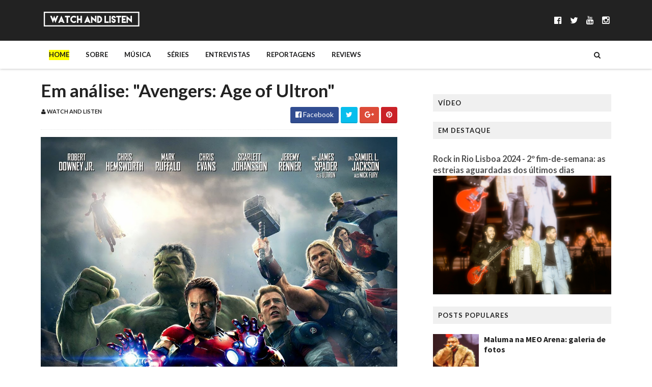

--- FILE ---
content_type: text/javascript; charset=UTF-8
request_url: https://www.watchandlisten.net/feeds/posts/default/-/the%20avengers?alt=json-in-script&max-results=3&callback=jQuery1110012572684029549386_1769006372078&_=1769006372079
body_size: 13597
content:
// API callback
jQuery1110012572684029549386_1769006372078({"version":"1.0","encoding":"UTF-8","feed":{"xmlns":"http://www.w3.org/2005/Atom","xmlns$openSearch":"http://a9.com/-/spec/opensearchrss/1.0/","xmlns$blogger":"http://schemas.google.com/blogger/2008","xmlns$georss":"http://www.georss.org/georss","xmlns$gd":"http://schemas.google.com/g/2005","xmlns$thr":"http://purl.org/syndication/thread/1.0","id":{"$t":"tag:blogger.com,1999:blog-6614842424063870874"},"updated":{"$t":"2026-01-19T17:43:08.627+00:00"},"category":[{"term":"música"},{"term":"festivais"},{"term":"reportagem"},{"term":"música portuguesa"},{"term":"notícias de música"},{"term":"concertos"},{"term":"notícias"},{"term":"bandas portuguesas"},{"term":"séries de tv"},{"term":"álbuns"},{"term":"séries"},{"term":"música internacional"},{"term":"entrevista"},{"term":"festivais 2018"},{"term":"descobre"},{"term":"vídeos"},{"term":"super bock super rock"},{"term":"festivais 2017"},{"term":"festivais 2019"},{"term":"musicbox"},{"term":"para ver"},{"term":"festivais 2015"},{"term":"filmes"},{"term":"rock in rio"},{"term":"tv"},{"term":"vodafone mexefest"},{"term":"review álbuns"},{"term":"festivais 2016"},{"term":"vodafone paredes de coura"},{"term":"nos primavera sound"},{"term":"festivais 2014"},{"term":"para ouvir"},{"term":"review"},{"term":"indie music fest"},{"term":"super bock em stock"},{"term":"d'alva"},{"term":"festivais 2022"},{"term":"nos alive"},{"term":"capitão fausto"},{"term":"vodafone mexefest 2017"},{"term":"optimus alive"},{"term":"vídeo"},{"term":"sumol summer fest"},{"term":"netflix"},{"term":"festivais 2024"},{"term":"salto"},{"term":"super bock super rock 2019"},{"term":"sabotage"},{"term":"apostas"},{"term":"bandas"},{"term":"eventos"},{"term":"old yellow jack"},{"term":"videoclip"},{"term":"zdb"},{"term":"agenda"},{"term":"coliseu"},{"term":"festivais portugueses"},{"term":"notícias séries"},{"term":"para descobrir"},{"term":"throwback"},{"term":"audio"},{"term":"linda martini"},{"term":"o sol da caparica"},{"term":"super bock em stock 2019"},{"term":"trailer"},{"term":"vodafone paredes de coura 2018"},{"term":"arctic monkeys"},{"term":"festivais 2020"},{"term":"jameson urban routes"},{"term":"meo sudoeste"},{"term":"prémios"},{"term":"sofar sounds lisbon"},{"term":"em análise"},{"term":"factos"},{"term":"festivais 2023"},{"term":"fotos"},{"term":"keep razors sharp"},{"term":"nos primavera sound 2018"},{"term":"paredes de coura"},{"term":"banda sonora"},{"term":"festivais 2021"},{"term":"fotorreportagem"},{"term":"jake bugg"},{"term":"lana del rey"},{"term":"lisboa dance festival"},{"term":"super bock super rock 2018"},{"term":"teaser"},{"term":"the lazy faithful"},{"term":"trailers"},{"term":"american horror story"},{"term":"beyoncé"},{"term":"edp cool jazz"},{"term":"galgo"},{"term":"game of thrones"},{"term":"ganso"},{"term":"lux frágil"},{"term":"modernos"},{"term":"nos primavera sound 2019"},{"term":"review séries"},{"term":"rock in rio 2016"},{"term":"rock in rio 2018"},{"term":"rock in rio 2024"},{"term":"sumol summer fest 2019"},{"term":"vodafone paredes de coura 2019"},{"term":"you can't win charlie brown"},{"term":"álbuns 2015"},{"term":"5 factos"},{"term":"cave story"},{"term":"cerimónia de prémios"},{"term":"cover"},{"term":"ed sheeran"},{"term":"el salvador"},{"term":"foster the people"},{"term":"hinds"},{"term":"livros"},{"term":"mirror people"},{"term":"pista"},{"term":"talkfest"},{"term":"tesouros revividos"},{"term":"vodafone paredes de coura 2017"},{"term":"MIL - Lisbon International Music Network"},{"term":"barreiro rocks"},{"term":"bispo"},{"term":"cinema"},{"term":"conan osiris"},{"term":"disclosure"},{"term":"gisela joão"},{"term":"golden slumbers"},{"term":"nos alive 2017"},{"term":"os capitães da areia"},{"term":"paus"},{"term":"primavera sound porto"},{"term":"royal blood"},{"term":"sam smith"},{"term":"surma"},{"term":"thunder \u0026 co."},{"term":"éme"},{"term":"bastille"},{"term":"casa independente"},{"term":"ccb"},{"term":"coldplay"},{"term":"comic con portugal"},{"term":"festival iminente"},{"term":"filipe sambado"},{"term":"foals"},{"term":"grammys"},{"term":"isaura"},{"term":"james blake"},{"term":"juba"},{"term":"kanye west"},{"term":"mexetalk"},{"term":"sagres campo pequeno"},{"term":"streaming"},{"term":"sónar lisboa"},{"term":"taylor swift"},{"term":"the weeknd"},{"term":"tradiio"},{"term":"PLAY Prémios da Música Portuguesa"},{"term":"arcade fire"},{"term":"bandas internacionais"},{"term":"bandas sonoras"},{"term":"barreiro rocks 2018"},{"term":"best youth"},{"term":"boogarins"},{"term":"breaking bad"},{"term":"capicua"},{"term":"doctor who"},{"term":"indie music fest 2017"},{"term":"lav"},{"term":"lotus fever"},{"term":"luís severo"},{"term":"mil"},{"term":"miley cyrus"},{"term":"mockingjay"},{"term":"moullinex"},{"term":"nos primavera sound 2016"},{"term":"sequin"},{"term":"super bock em stock 2021"},{"term":"the hunger games"},{"term":"the legendary tigerman"},{"term":"the parrots"},{"term":"you me at six"},{"term":"Lykke Li"},{"term":"alt-j"},{"term":"ana moura"},{"term":"armazém f"},{"term":"benjamin clementine"},{"term":"bons sons"},{"term":"brockhampton"},{"term":"campo pequeno"},{"term":"circa waves"},{"term":"comic con"},{"term":"conjunto corona"},{"term":"david fonseca"},{"term":"davide pinheiro"},{"term":"diabo na cruz"},{"term":"duquesa"},{"term":"ep"},{"term":"everything everything"},{"term":"fka twigs"},{"term":"florence and the machine"},{"term":"frankie chavez"},{"term":"fugly"},{"term":"glass animals"},{"term":"jack white"},{"term":"jibóia"},{"term":"justin timberlake"},{"term":"kalorama"},{"term":"kendrick lamar"},{"term":"lorde"},{"term":"los nastys"},{"term":"lux"},{"term":"marina and the diamonds"},{"term":"melhores álbuns internacionais"},{"term":"melhores álbuns nacionais"},{"term":"meo kalorama"},{"term":"mesa de mistura"},{"term":"metronomy"},{"term":"muse"},{"term":"nos alive 2022"},{"term":"nos primavera sound 2017"},{"term":"novas bandas"},{"term":"optimus primavera sound"},{"term":"oscars"},{"term":"playlist"},{"term":"portugal festival awards"},{"term":"princess nokia"},{"term":"review episódios"},{"term":"ry x"},{"term":"ryan murphy"},{"term":"samuel úria"},{"term":"savanna"},{"term":"sean riley \u0026 the slowriders"},{"term":"singles"},{"term":"slow j"},{"term":"sumol summer fest 2018"},{"term":"super bock super rock 2020"},{"term":"super bock super rock 2023"},{"term":"the beatles"},{"term":"the black keys"},{"term":"the kooks"},{"term":"thunder and co."},{"term":"xutos e pontapés"},{"term":"álbuns da semana"},{"term":"!!!"},{"term":"800 gondomar"},{"term":"Expresso Transatlântico"},{"term":"Scúru Fitchádu"},{"term":"albert hammond jr."},{"term":"alek rein"},{"term":"alex turner"},{"term":"arrow"},{"term":"artistas"},{"term":"b.leza"},{"term":"basset hounds"},{"term":"beach house"},{"term":"better call saul"},{"term":"bleza"},{"term":"bombay bicycle club"},{"term":"captain boy"},{"term":"chairlift"},{"term":"childish gambino"},{"term":"club z"},{"term":"colado"},{"term":"conferência de imprensa"},{"term":"crystal fighters"},{"term":"críticas"},{"term":"cuca monga"},{"term":"eat bear"},{"term":"ellie goulding"},{"term":"festa moderna"},{"term":"foto-reportagem"},{"term":"frozen"},{"term":"ghost hunt"},{"term":"grimes"},{"term":"halloween"},{"term":"halsey"},{"term":"hana"},{"term":"harry potter"},{"term":"horários"},{"term":"how i met your mother"},{"term":"j.k. rowling"},{"term":"jay-z"},{"term":"jessie ware"},{"term":"jogos"},{"term":"kasabian"},{"term":"killimanjaro"},{"term":"lady gaga"},{"term":"lewis m."},{"term":"linn da quebrada"},{"term":"lisboa ao vivo"},{"term":"luísa sonza"},{"term":"mac demarco"},{"term":"marvel"},{"term":"massive attack"},{"term":"mazgani"},{"term":"meo arena"},{"term":"meo kalorama 2024"},{"term":"nao"},{"term":"nooj"},{"term":"nos alive 2023"},{"term":"nos primavera sound 2015"},{"term":"nos primavera sound 2022"},{"term":"novas da semana"},{"term":"novos artistas"},{"term":"onerepublic"},{"term":"opinião"},{"term":"orelha negra"},{"term":"paraguaii"},{"term":"pedro sampaio"},{"term":"pega monstro"},{"term":"porto"},{"term":"pretty little liars"},{"term":"primavera sound"},{"term":"primavera sound porto 2023"},{"term":"primavera sound porto 2024"},{"term":"respostas com música"},{"term":"review filmes"},{"term":"rock in rio lisboa"},{"term":"rosalía"},{"term":"rui maia"},{"term":"shameless"},{"term":"silva"},{"term":"stone dead"},{"term":"stranger things"},{"term":"super bock super rock 2017"},{"term":"super bock super rock 2022"},{"term":"tame impala"},{"term":"teen wolf"},{"term":"the kills"},{"term":"the neighbourhood"},{"term":"the rite of trio"},{"term":"the rolling stones"},{"term":"the sunflowers"},{"term":"the walking dead"},{"term":"the wombats"},{"term":"the xx"},{"term":"top da semana"},{"term":"toulouse"},{"term":"toy"},{"term":"troye sivan"},{"term":"youthless"},{"term":"25 de abril"},{"term":"6 factos"},{"term":"Låpsley"},{"term":"Sons of an Illustrious Father"},{"term":"a música em portugal"},{"term":"aaron paul"},{"term":"ac\/dc"},{"term":"adele"},{"term":"ahs freak show"},{"term":"album review"},{"term":"alexandra savior"},{"term":"ana free"},{"term":"ana lua caiano"},{"term":"anitta"},{"term":"antes e depois"},{"term":"apache sun"},{"term":"aron"},{"term":"arraial do técnico"},{"term":"b fachada"},{"term":"badbadnotgood"},{"term":"barreiro"},{"term":"baywaves"},{"term":"bbc"},{"term":"belém art fest"},{"term":"benjamin"},{"term":"benjamin e barnaby keen"},{"term":"black bass evora psychedelic fest"},{"term":"blur"},{"term":"bon iver"},{"term":"boy pablo"},{"term":"brit awards"},{"term":"bruce springsteen"},{"term":"bruno mars"},{"term":"cage the elephant"},{"term":"caribou"},{"term":"carlão"},{"term":"casa ardente"},{"term":"cat power"},{"term":"charli xcx"},{"term":"chet faker"},{"term":"churky"},{"term":"chvrches"},{"term":"comic con san diego"},{"term":"conferências"},{"term":"da vinci's demons"},{"term":"dama bete"},{"term":"damas"},{"term":"dead combo"},{"term":"dear white people"},{"term":"deers"},{"term":"demi lovato"},{"term":"deolinda"},{"term":"diogo piçarra"},{"term":"dois brancos \u0026 um preto"},{"term":"donald glover"},{"term":"duda beat"},{"term":"episódios"},{"term":"espanha"},{"term":"estreias"},{"term":"eurovisão"},{"term":"father john misty"},{"term":"festa galgo"},{"term":"festival de cinema"},{"term":"festival emergente"},{"term":"flamingos"},{"term":"fleet foxes"},{"term":"florence welch"},{"term":"foo fighters"},{"term":"frances"},{"term":"francis dale"},{"term":"franz ferdinand"},{"term":"froot"},{"term":"galo cant'às duas"},{"term":"gerard way"},{"term":"globos de ouro"},{"term":"god is an astronaut"},{"term":"haim"},{"term":"hannibal"},{"term":"harry styles"},{"term":"heroes"},{"term":"heroes reborn"},{"term":"holy nothing"},{"term":"how to get away with murder"},{"term":"iceage"},{"term":"id no limits"},{"term":"iguana garcia"},{"term":"informações"},{"term":"insecure"},{"term":"ivete sangalo"},{"term":"jane the virgin"},{"term":"janeiro"},{"term":"janelle monaé"},{"term":"joey bada$$"},{"term":"john legend"},{"term":"jonas brothers"},{"term":"jonny abbey"},{"term":"jorge palma"},{"term":"josé cid"},{"term":"jungle"},{"term":"kali uchis"},{"term":"karen o"},{"term":"kelsey lu"},{"term":"kimbra"},{"term":"king gizzard \u0026 the lizard wizard"},{"term":"kongos"},{"term":"kurt vile"},{"term":"lançamentos da semana"},{"term":"let's eat grandma"},{"term":"lisboa electronica"},{"term":"little mix"},{"term":"london grammar"},{"term":"lourenço crespo"},{"term":"lushes"},{"term":"m.i.a."},{"term":"macadame"},{"term":"macklemore"},{"term":"mai kino"},{"term":"mallu magalhães"},{"term":"marina"},{"term":"marvel lima"},{"term":"meo sudoeste 2016"},{"term":"meo sudoeste 2017"},{"term":"mgmt"},{"term":"mighty sands"},{"term":"modern family"},{"term":"momo"},{"term":"my mad fat diary"},{"term":"mØ"},{"term":"música no coração"},{"term":"nbc"},{"term":"nociceptor"},{"term":"nos"},{"term":"nos alive 2024"},{"term":"nos em d'bandada"},{"term":"nos em palco"},{"term":"notícias de filmes"},{"term":"nova batida"},{"term":"nova música"},{"term":"nuno lopes"},{"term":"o martim"},{"term":"octa push"},{"term":"olivver the kid"},{"term":"once upon a time"},{"term":"orange is the new black"},{"term":"os mutantes"},{"term":"papillon"},{"term":"passatempos"},{"term":"paul mccartney"},{"term":"percursos sonoros"},{"term":"peter capaldi"},{"term":"pharrell williams"},{"term":"plataforma"},{"term":"pongo"},{"term":"produções incêndio"},{"term":"punch magazine"},{"term":"puro fun"},{"term":"quartoquarto"},{"term":"radio moscow"},{"term":"rapaz ego"},{"term":"red bull music academy culture clash"},{"term":"remix"},{"term":"ricardo bramão"},{"term":"richard ayoade"},{"term":"riverdale"},{"term":"royal bermuda"},{"term":"rtp"},{"term":"rui pregal da cunha"},{"term":"rui veloso"},{"term":"sallim"},{"term":"sam the kid"},{"term":"saturday night live"},{"term":"sease"},{"term":"sense8"},{"term":"sensible soccers"},{"term":"sevdaliza"},{"term":"shamir"},{"term":"sharon van etten"},{"term":"sherlock"},{"term":"shura"},{"term":"sleepy hollow"},{"term":"sound bay fest"},{"term":"spin-off"},{"term":"st. vincent"},{"term":"star wars"},{"term":"steve gunn"},{"term":"submarine"},{"term":"sumol summer fest 2017"},{"term":"sun mammuth"},{"term":"sunflower bean"},{"term":"super bock em stock 2018"},{"term":"temples"},{"term":"the 1975"},{"term":"the babe rainbow"},{"term":"the black mamba"},{"term":"the drums"},{"term":"the get down"},{"term":"the horrors"},{"term":"the legendary tingerman"},{"term":"the national"},{"term":"the simpsons"},{"term":"them flying monkeys"},{"term":"tiago bettencourt"},{"term":"time out market"},{"term":"tivoli"},{"term":"tommy genesis"},{"term":"top do ano"},{"term":"true blood"},{"term":"tune yards"},{"term":"unknown mortal orchestra"},{"term":"vaarwell"},{"term":"vampire weekend"},{"term":"vodafone paredes de coura 2020"},{"term":"wellman"},{"term":"whales"},{"term":"white haus"},{"term":"wild apes"},{"term":"x-wife"},{"term":"yeah yeah yeahs"},{"term":"years \u0026 years"},{"term":"yves tumor"},{"term":"zé pedro"},{"term":"...And You Will Know Us By The Trail of Dead"},{"term":"100 anos animes"},{"term":"13 reasons why"},{"term":"2 broke girls"},{"term":"3%"},{"term":"5 razões"},{"term":"5 seconds of summer"},{"term":"Alex Chinaskee \u0026 Os Camponeses"},{"term":"Anya Taylor-Joy"},{"term":"Apparatjik"},{"term":"Ardyn"},{"term":"Billie Eilish"},{"term":"Björk"},{"term":"Caparica Primavera Surf Fest"},{"term":"Chinaskee \u0026 Os Camponeses"},{"term":"Chlöe Howl"},{"term":"Chløë Black"},{"term":"Fantastic Beasts and Where to Find Them"},{"term":"Frank Wiedemann"},{"term":"Gwendoline Christie"},{"term":"IndieLisboa"},{"term":"Jimi: All Is By My Side"},{"term":"Karpov Not Kasparov"},{"term":"Kumpania Algazarra"},{"term":"Lupita Nyong’o"},{"term":"My Beautiful Dark Twisted Fantasy"},{"term":"Rádio SBSR.FM Em Sintonia"},{"term":"SBTRKT"},{"term":"Shabazz Palaces"},{"term":"Sin Miedo (del Amor y Otros Demonios) ∞"},{"term":"Strand Of Oaks"},{"term":"The Haunting of Bly Manor"},{"term":"The Shannara Chronicles"},{"term":"Tranquility Base Hotel + Casino"},{"term":"Tøuløuse"},{"term":"Unbreakable Kimmy Schmidt"},{"term":"a series of unfortunate events"},{"term":"a show at a time"},{"term":"a$ap nast"},{"term":"a$ap rocky"},{"term":"a.lusitanicus"},{"term":"about size"},{"term":"adam lambert"},{"term":"adam sandler"},{"term":"afonso rodrigues"},{"term":"agent carter"},{"term":"agir"},{"term":"alba batista"},{"term":"albúm"},{"term":"alessia cara"},{"term":"alguien tiene que morir"},{"term":"algumacena"},{"term":"alice boman"},{"term":"alicia keys"},{"term":"allen stone"},{"term":"allie x"},{"term":"almost monday"},{"term":"altice arena"},{"term":"amac"},{"term":"ambiente"},{"term":"american crime story"},{"term":"amyl and the sniffers"},{"term":"ana bacalhau"},{"term":"ana cláudia"},{"term":"ana frango elétrico"},{"term":"anarchicks"},{"term":"andrew garfield"},{"term":"angel haze"},{"term":"angelina jolie"},{"term":"angélica salvi"},{"term":"angélique kidjo"},{"term":"anime"},{"term":"animes"},{"term":"anna b savage"},{"term":"anna calvi"},{"term":"antony left"},{"term":"antónio variações"},{"term":"apples"},{"term":"april ivy"},{"term":"aquaman"},{"term":"aquilo"},{"term":"arab strap"},{"term":"arca"},{"term":"ariana grande"},{"term":"ariel pink"},{"term":"aron piper"},{"term":"arraial da fcsh"},{"term":"atlanta"},{"term":"atuações ao vivo"},{"term":"auga seca"},{"term":"austra"},{"term":"author \u0026 punisher"},{"term":"avaberée"},{"term":"azealia banks"},{"term":"azul de troia"},{"term":"azymuth"},{"term":"azáfama no bairro"},{"term":"bad breeding"},{"term":"bad bunny"},{"term":"bad suns"},{"term":"badlands"},{"term":"balcony tv"},{"term":"banks"},{"term":"barnaby keen"},{"term":"barreiro rocks 2017"},{"term":"baxter dury"},{"term":"bbc music"},{"term":"bbc radio 1"},{"term":"bd"},{"term":"beabadoobee"},{"term":"beauty and the beast"},{"term":"before we go"},{"term":"behind the sofa"},{"term":"beirut"},{"term":"ben howard"},{"term":"best coast"},{"term":"betty who"},{"term":"big little lies"},{"term":"bilhetes"},{"term":"binnar"},{"term":"black balloon"},{"term":"black bombain"},{"term":"black lips"},{"term":"black mirror"},{"term":"blackout"},{"term":"blackpink"},{"term":"blonde redhead"},{"term":"blondie"},{"term":"blood orange"},{"term":"boardwalk empire"},{"term":"bob's burgers"},{"term":"bojack horseman"},{"term":"bombino"},{"term":"bosque"},{"term":"bradley cooper"},{"term":"brandon flowers"},{"term":"branko"},{"term":"bringer of a good time"},{"term":"britney spears"},{"term":"broad city"},{"term":"broods"},{"term":"brooklyn nine-nine"},{"term":"buraka som sistema"},{"term":"burna boy"},{"term":"c de croché"},{"term":"cafetra records"},{"term":"caffeinna"},{"term":"cais sodré frank connection"},{"term":"calcutá"},{"term":"calendário"},{"term":"calvin harris"},{"term":"camané"},{"term":"cancelamentos"},{"term":"capitão falcão"},{"term":"capitólio"},{"term":"car seat headrest"},{"term":"cartaz"},{"term":"casa da música"},{"term":"cascais groove"},{"term":"catarina falcão"},{"term":"charles bradley"},{"term":"charlie hilton"},{"term":"chewing gum"},{"term":"chibazqui"},{"term":"childhood"},{"term":"chris martin"},{"term":"chromeo"},{"term":"ciara"},{"term":"ciclo preparatório"},{"term":"claraboia"},{"term":"clube z"},{"term":"clássicos"},{"term":"cláudia guerreiro"},{"term":"coachella"},{"term":"coasts"},{"term":"cobalt cranes"},{"term":"coexist"},{"term":"colin firth"},{"term":"community"},{"term":"confirmações"},{"term":"cor d'água"},{"term":"crazy ex-girlfriend"},{"term":"cults"},{"term":"culture clash"},{"term":"cursed"},{"term":"curtis harding"},{"term":"cut copy"},{"term":"d'zrt"},{"term":"da chick"},{"term":"daleks"},{"term":"daredevil"},{"term":"datas"},{"term":"daughter"},{"term":"dave grohl"},{"term":"david bowie"},{"term":"david bruno"},{"term":"days are gone"},{"term":"de staat"},{"term":"deepak looper"},{"term":"depeche mode"},{"term":"depresno"},{"term":"desligado"},{"term":"dia internacional da mulher"},{"term":"diana castro"},{"term":"diana gordon"},{"term":"diego armés"},{"term":"dino d'santiago"},{"term":"disjointed"},{"term":"disney"},{"term":"disney+"},{"term":"ditch days"},{"term":"dj quesadilla"},{"term":"dj sets"},{"term":"dj stereossauro"},{"term":"dnce"},{"term":"doctorin the tardis"},{"term":"documentário"},{"term":"doja cat"},{"term":"doutor"},{"term":"drag me to hell"},{"term":"drake"},{"term":"drama"},{"term":"drones"},{"term":"drowners"},{"term":"dua lipa"},{"term":"ducktails"},{"term":"eddie murphy"},{"term":"eddie vedder"},{"term":"edp live bands"},{"term":"el mal querer"},{"term":"el salvador y los guacamoles"},{"term":"ela minus"},{"term":"elephante musik"},{"term":"ella eyre"},{"term":"emeli sandé"},{"term":"emily in paris"},{"term":"emma stone"},{"term":"emmys"},{"term":"enola holmes"},{"term":"ermo"},{"term":"escort"},{"term":"estúdios ghili"},{"term":"eugene"},{"term":"evanescence"},{"term":"everything is new"},{"term":"expensive soul"},{"term":"ezra koenig"},{"term":"faking it"},{"term":"faon faon"},{"term":"fatboy slim"},{"term":"father"},{"term":"favourite worst nightmare"},{"term":"fear the walking dead"},{"term":"fergie"},{"term":"festivais 2025"},{"term":"festivais internacionais"},{"term":"festival da canção"},{"term":"festival do crato"},{"term":"festival para gente sentada"},{"term":"festival tu e eu"},{"term":"fica em casa"},{"term":"ficção nacional"},{"term":"fifth harmony"},{"term":"fifty shades of grey"},{"term":"fify shades of grey"},{"term":"filho da mãe"},{"term":"filipe collaço"},{"term":"finding carter"},{"term":"fiona apple"},{"term":"first breath after coma"},{"term":"fleetwood mac"},{"term":"flo morrissey"},{"term":"folded like fabric"},{"term":"folklore"},{"term":"fontaines d.c."},{"term":"for pete sake"},{"term":"fotografia"},{"term":"fox"},{"term":"foxygen"},{"term":"french montana"},{"term":"fresh off the boat"},{"term":"friendly fires"},{"term":"friends"},{"term":"future"},{"term":"future nostalgia"},{"term":"gabriella cohen"},{"term":"gallant"},{"term":"gary clark jr."},{"term":"genes"},{"term":"george ezra"},{"term":"glastonbury"},{"term":"glee"},{"term":"glockenwise"},{"term":"glória"},{"term":"go baby go"},{"term":"gobabygo"},{"term":"gobbinjr"},{"term":"good kid maad city"},{"term":"good news"},{"term":"good times"},{"term":"goodies"},{"term":"gorillaz"},{"term":"gossip"},{"term":"gosto"},{"term":"gpu panic"},{"term":"grammy awards 2015"},{"term":"grammys 2016"},{"term":"grandaddy"},{"term":"grizzly bear"},{"term":"grove"},{"term":"gus dapperton"},{"term":"hardclub"},{"term":"hayao miyazaki"},{"term":"hayley williams"},{"term":"hello iowa"},{"term":"hey colossus"},{"term":"high as hope"},{"term":"hippo campus"},{"term":"hitrecord on tv"},{"term":"holidate"},{"term":"holly hood"},{"term":"hollywood"},{"term":"homenagem"},{"term":"hot air baloon"},{"term":"howling"},{"term":"humana taranja"},{"term":"i may destroy you"},{"term":"i wish i was here"},{"term":"iamddb"},{"term":"ian brennan"},{"term":"ibeyi"},{"term":"iggy azalea"},{"term":"iguanas"},{"term":"imagine dragons"},{"term":"imperío pacífico"},{"term":"inc no world"},{"term":"incêndio sound sisters"},{"term":"instagram"},{"term":"instaverso"},{"term":"interpol"},{"term":"interview"},{"term":"iridescence"},{"term":"it's okay not to be okay"},{"term":"izombie"},{"term":"j balvin"},{"term":"jacco gardner"},{"term":"jack coleman"},{"term":"jack garratt"},{"term":"jake mcdorman"},{"term":"james"},{"term":"james arthur"},{"term":"james bay"},{"term":"james blunt"},{"term":"jamie xx"},{"term":"jasmim"},{"term":"jasmin"},{"term":"jason momoa"},{"term":"jehnny beth"},{"term":"jennifer carpenter"},{"term":"jessica jones"},{"term":"jessica lange"},{"term":"jessie j"},{"term":"jimi hendrix"},{"term":"jimi tenor"},{"term":"jimmy fallon"},{"term":"jimmy kimmel"},{"term":"jimmy p"},{"term":"jj abrams"},{"term":"joaquim quadros"},{"term":"joe goddard"},{"term":"joe satriani"},{"term":"johanna glaza"},{"term":"john green"},{"term":"jordan rakei"},{"term":"jorge barata"},{"term":"joseph gordon-levitt"},{"term":"joão borsch"},{"term":"joão carvalho"},{"term":"joão hasselberg \u0026 pedro branco"},{"term":"joão pedro pais"},{"term":"jp simões"},{"term":"juana molina"},{"term":"judeline"},{"term":"julian casablancas \u0026 the voidz"},{"term":"junho"},{"term":"justice"},{"term":"justin vernon"},{"term":"jónatas pires"},{"term":"júlia gouveia"},{"term":"kailys"},{"term":"kaiser chiefs"},{"term":"kathy bates"},{"term":"kaytranada"},{"term":"keaton henson"},{"term":"kerox"},{"term":"kevin morby"},{"term":"kid simius"},{"term":"kika"},{"term":"kylie minogue"},{"term":"la flama blanca"},{"term":"la priest"},{"term":"ladrões do tempo"},{"term":"lama"},{"term":"late night feelings"},{"term":"laura misch"},{"term":"laurel"},{"term":"lauren spencer smith"},{"term":"lcd soundsystem"},{"term":"lee fields \u0026 the expressions"},{"term":"legends of tomorrow"},{"term":"leigh-anne"},{"term":"lena d'agua"},{"term":"lenine"},{"term":"leo middea"},{"term":"leona lewis"},{"term":"leonardo dicaprio"},{"term":"leonor fonseca"},{"term":"les crazy coconuts"},{"term":"libido fuzz"},{"term":"lido pimienta"},{"term":"limitless"},{"term":"lineless"},{"term":"lisa kudrow"},{"term":"lisb-on"},{"term":"lisb-on #jardimsonoro"},{"term":"lisboa"},{"term":"livestream"},{"term":"looking for alaska"},{"term":"los waves"},{"term":"lotic"},{"term":"love"},{"term":"love nina"},{"term":"lovesick"},{"term":"loyle carner"},{"term":"lucky who"},{"term":"luke cage"},{"term":"luís montez"},{"term":"luísa sobral"},{"term":"lydia's sleep"},{"term":"mac miller"},{"term":"mad cool festival"},{"term":"madalena palmeirim"},{"term":"madcon"},{"term":"madeon"},{"term":"madonna"},{"term":"madrepaz"},{"term":"madrid"},{"term":"magic in the moonlight"},{"term":"mahalia"},{"term":"mahogany"},{"term":"mais abril"},{"term":"major lazer"},{"term":"making a murderer"},{"term":"maluma"},{"term":"man on the couch"},{"term":"mangope"},{"term":"mannequin pussy"},{"term":"manolo caro"},{"term":"maranha boys band"},{"term":"marching church"},{"term":"marco polo"},{"term":"maria o'neill cortes"},{"term":"marian hill"},{"term":"marinho"},{"term":"mark lanegan"},{"term":"mark ronson"},{"term":"martín bruhn"},{"term":"marvila"},{"term":"mary j.blige"},{"term":"master of none"},{"term":"maxime sur"},{"term":"mayra andrade"},{"term":"maíra baldaia"},{"term":"mbye ebrima"},{"term":"meatbodies"},{"term":"medvsa"},{"term":"megan thee stallion"},{"term":"meo marés vivas"},{"term":"meo sudoeste 2018"},{"term":"mestre"},{"term":"metallica"},{"term":"michael kiwanuka"},{"term":"michaela cole"},{"term":"midland"},{"term":"migos"},{"term":"miguel angelo"},{"term":"mika"},{"term":"miles kane"},{"term":"milhanas"},{"term":"milhões de festa"},{"term":"milk \u0026 bone"},{"term":"misterwives"},{"term":"misty fest"},{"term":"mitski"},{"term":"moby"},{"term":"modo inverso"},{"term":"monday"},{"term":"monoloc"},{"term":"moriarty"},{"term":"morrissey"},{"term":"motelx"},{"term":"moth"},{"term":"motomami"},{"term":"mount keeper"},{"term":"mount kimbie"},{"term":"mr. gallini"},{"term":"mr. robot"},{"term":"mtv"},{"term":"mtv ema"},{"term":"mueran humanos"},{"term":"music sessions"},{"term":"my chemical romance"},{"term":"mysie"},{"term":"máquina"},{"term":"mão morta"},{"term":"måneskin"},{"term":"músicos portugueses"},{"term":"na surra"},{"term":"narcos"},{"term":"natalie dormer"},{"term":"natalie pras"},{"term":"nerve"},{"term":"nery"},{"term":"new girl"},{"term":"nicolas godin"},{"term":"nilüfer yanya"},{"term":"ninaz"},{"term":"ninos du brasil"},{"term":"nirvana"},{"term":"nme"},{"term":"no estúdio com"},{"term":"noiserv"},{"term":"noite colado"},{"term":"noite do crime eléctrico"},{"term":"nos primavera sound 2020"},{"term":"nosaj thing"},{"term":"notícias de cinema"},{"term":"o bom o mau e o azevedo"},{"term":"o cão da morte"},{"term":"o gringo sou eu"},{"term":"o manipulador"},{"term":"o terno"},{"term":"oasis"},{"term":"oddisee"},{"term":"odete"},{"term":"oh land"},{"term":"olga bell"},{"term":"olivia dean"},{"term":"olivver"},{"term":"omg collective"},{"term":"one love manchester"},{"term":"optimo"},{"term":"orlando santos"},{"term":"ornatos violeta"},{"term":"orphan black"},{"term":"orville peck"},{"term":"oso leone"},{"term":"out.fest"},{"term":"outsider"},{"term":"pabllo vittar"},{"term":"pale honey"},{"term":"palmers"},{"term":"paper towns"},{"term":"paradise garage"},{"term":"paramore"},{"term":"paranorman"},{"term":"parcels"},{"term":"passeio marítimo de algés"},{"term":"patrick watson"},{"term":"paulo bragança"},{"term":"peaches"},{"term":"pearl jam"},{"term":"pedro"},{"term":"pedro lucas"},{"term":"pedro mafama"},{"term":"phantogram"},{"term":"phoenix"},{"term":"pia guerra"},{"term":"pinhal novo"},{"term":"pixx"},{"term":"pj harvey"},{"term":"placebo"},{"term":"plantasia"},{"term":"plastic hearts"},{"term":"pointlist"},{"term":"polegar"},{"term":"polivalente"},{"term":"pond"},{"term":"pongo love"},{"term":"post-rock"},{"term":"priest"},{"term":"primavera sound porto 2025"},{"term":"primeiro andar"},{"term":"prince"},{"term":"princesa mononoke"},{"term":"princess mononoke"},{"term":"programas de tv"},{"term":"progressivu"},{"term":"psycho"},{"term":"pulp fiction"},{"term":"punch sessions"},{"term":"pura mob keys"},{"term":"pussy riot"},{"term":"pussywhips"},{"term":"quantico"},{"term":"queen"},{"term":"queen + adam lambert"},{"term":"queens of the stone age"},{"term":"quentin tarantino"},{"term":"raez"},{"term":"rastronaut"},{"term":"ratched"},{"term":"ravyn lenae"},{"term":"raye"},{"term":"reapers"},{"term":"rec"},{"term":"red bull"},{"term":"red bull music culture clash"},{"term":"regressos"},{"term":"renovações"},{"term":"revelações de 2014"},{"term":"revelações de 2015"},{"term":"revelações de 2016"},{"term":"revistas"},{"term":"rex orange county"},{"term":"rhye"},{"term":"rick and morty"},{"term":"riding pânico"},{"term":"ringo starr"},{"term":"rita barros"},{"term":"ritmos"},{"term":"roanoke"},{"term":"roberta medina"},{"term":"roteiro"},{"term":"rudimental"},{"term":"rui unas"},{"term":"russian red"},{"term":"sailor moon"},{"term":"saint jhn"},{"term":"saoirse"},{"term":"sara paço"},{"term":"sarah paulson"},{"term":"sarah polley"},{"term":"saturation"},{"term":"saw"},{"term":"school of x"},{"term":"scorpions"},{"term":"scott gimple"},{"term":"scream"},{"term":"scream queens"},{"term":"seafret"},{"term":"season final"},{"term":"selena gomez"},{"term":"sensi"},{"term":"shadowhunters"},{"term":"shaka lion"},{"term":"she and him"},{"term":"sherlock holmes"},{"term":"shore"},{"term":"sia"},{"term":"sic"},{"term":"sigur rós"},{"term":"silly boy"},{"term":"simon wilkie"},{"term":"siraiva"},{"term":"skam"},{"term":"skepta"},{"term":"sky rojo"},{"term":"sleaford mods"},{"term":"sleepy doug shaw"},{"term":"slowdive"},{"term":"slowolf"},{"term":"slr"},{"term":"soft hair"},{"term":"somostodosnepal"},{"term":"son lux"},{"term":"sophie turner"},{"term":"soundtrack"},{"term":"sparks"},{"term":"spoilers"},{"term":"spotify"},{"term":"spring break portugal"},{"term":"sr inominável"},{"term":"ssf2015"},{"term":"star wars episode vii"},{"term":"stevie nicks"},{"term":"stormzy"},{"term":"sugestões"},{"term":"suicide squad"},{"term":"suits"},{"term":"sumol summer fest 2016"},{"term":"sumol summer fest 2020"},{"term":"sumol summer fest 2021"},{"term":"super bock em stock 2022"},{"term":"super bock em stock 2023"},{"term":"super bock super rock 2024"},{"term":"superglu"},{"term":"supernatural"},{"term":"suuns \u0026 jerusalem in my heart"},{"term":"sza"},{"term":"t-rex"},{"term":"talkfest 2015"},{"term":"talkfest 2016"},{"term":"tardis"},{"term":"teatro do bairro"},{"term":"teen choice awards"},{"term":"temporadas"},{"term":"terceiro doutor"},{"term":"texto"},{"term":"the 100"},{"term":"the avengers"},{"term":"the big moon"},{"term":"the black zebra"},{"term":"the casual vacancy"},{"term":"the clockworks"},{"term":"the comeback"},{"term":"the crown"},{"term":"the driver era"},{"term":"the dull sword"},{"term":"the expanse"},{"term":"the famous fest"},{"term":"the fault in our stars"},{"term":"the flaming lips"},{"term":"the flash"},{"term":"the fray"},{"term":"the gift"},{"term":"the glockenwise"},{"term":"the godspeed society"},{"term":"the growlers"},{"term":"the happy mess"},{"term":"the hives"},{"term":"the jillionaire"},{"term":"the killers"},{"term":"the last dinner party"},{"term":"the last shadow puppets"},{"term":"the libertines"},{"term":"the miami flu"},{"term":"the new messiah"},{"term":"the nightmare before christmas"},{"term":"the oa"},{"term":"the picturebooks"},{"term":"the preatures"},{"term":"the pretty reckless"},{"term":"the queen's gambit"},{"term":"the rocky horror picture show"},{"term":"the script"},{"term":"the smiths"},{"term":"the soft moon"},{"term":"the strain"},{"term":"the town bar"},{"term":"the vampire diaries"},{"term":"the walks"},{"term":"they're heading west"},{"term":"thievery corporation"},{"term":"thom yorke"},{"term":"tiago saga"},{"term":"tim bernardes"},{"term":"time for t."},{"term":"tinashe"},{"term":"tinie tempah"},{"term":"todd terje"},{"term":"tokyo ghoul"},{"term":"tomara"},{"term":"tommy cash"},{"term":"top 5"},{"term":"top de concertos"},{"term":"top de séries"},{"term":"torres"},{"term":"torto"},{"term":"tour"},{"term":"tove lo"},{"term":"trainspotting"},{"term":"transviolet"},{"term":"tributo a lou reed"},{"term":"triptides"},{"term":"tropics"},{"term":"três a solo"},{"term":"trêsporcento"},{"term":"tv on the radio"},{"term":"twelve2go"},{"term":"twin shadow"},{"term":"twist"},{"term":"ty segall"},{"term":"union j"},{"term":"useless eaters"},{"term":"vagabon"},{"term":"vaiapraia"},{"term":"vale tudo"},{"term":"vamos falar de"},{"term":"vera marmelo"},{"term":"veronica mars"},{"term":"vic mensa"},{"term":"victoria guerra"},{"term":"vilar de mouros"},{"term":"villagers"},{"term":"vintage trouble"},{"term":"vinyl"},{"term":"viola davis"},{"term":"vira casaca"},{"term":"virgin suicide"},{"term":"vodafone fm"},{"term":"vodafone paredes de coura 2021"},{"term":"warpaint"},{"term":"washed out"},{"term":"wavves"},{"term":"waxahatchee"},{"term":"waywardpines"},{"term":"westworld"},{"term":"wet"},{"term":"wet bed gang"},{"term":"weyes blood"},{"term":"when we rise"},{"term":"white fence"},{"term":"wild beasts"},{"term":"wildcat! wildcat!"},{"term":"wolf alice"},{"term":"woodkid"},{"term":"woods"},{"term":"x-men"},{"term":"x-men days of future past"},{"term":"xinobi"},{"term":"xiu xiu"},{"term":"xungaria no céu"},{"term":"xy\u0026o"},{"term":"y:the last man"},{"term":"yek"},{"term":"yo la tengo"},{"term":"young karin"},{"term":"young trouble minds"},{"term":"zarco"},{"term":"ze pedro e amigos"},{"term":"zola jesus"},{"term":"zé costa indignu"},{"term":"átoa"},{"term":"áudio"},{"term":"órfão"}],"title":{"type":"text","$t":"Watch and Listen!"},"subtitle":{"type":"html","$t":"Para ver e ouvir!"},"link":[{"rel":"http://schemas.google.com/g/2005#feed","type":"application/atom+xml","href":"https:\/\/www.watchandlisten.net\/feeds\/posts\/default"},{"rel":"self","type":"application/atom+xml","href":"https:\/\/www.blogger.com\/feeds\/6614842424063870874\/posts\/default\/-\/the+avengers?alt=json-in-script\u0026max-results=3"},{"rel":"alternate","type":"text/html","href":"https:\/\/www.watchandlisten.net\/search\/label\/the%20avengers"},{"rel":"hub","href":"http://pubsubhubbub.appspot.com/"}],"author":[{"name":{"$t":"Watch and Listen"},"uri":{"$t":"http:\/\/www.blogger.com\/profile\/00009728262807359237"},"email":{"$t":"noreply@blogger.com"},"gd$image":{"rel":"http://schemas.google.com/g/2005#thumbnail","width":"16","height":"16","src":"https:\/\/img1.blogblog.com\/img\/b16-rounded.gif"}}],"generator":{"version":"7.00","uri":"http://www.blogger.com","$t":"Blogger"},"openSearch$totalResults":{"$t":"1"},"openSearch$startIndex":{"$t":"1"},"openSearch$itemsPerPage":{"$t":"3"},"entry":[{"id":{"$t":"tag:blogger.com,1999:blog-6614842424063870874.post-8960260807688918680"},"published":{"$t":"2015-04-30T17:00:00.000+01:00"},"updated":{"$t":"2015-05-01T19:11:06.868+01:00"},"category":[{"scheme":"http://www.blogger.com/atom/ns#","term":"cinema"},{"scheme":"http://www.blogger.com/atom/ns#","term":"em análise"},{"scheme":"http://www.blogger.com/atom/ns#","term":"filmes"},{"scheme":"http://www.blogger.com/atom/ns#","term":"marvel"},{"scheme":"http://www.blogger.com/atom/ns#","term":"review"},{"scheme":"http://www.blogger.com/atom/ns#","term":"review filmes"},{"scheme":"http://www.blogger.com/atom/ns#","term":"the avengers"}],"title":{"type":"text","$t":"Em análise: \"Avengers: Age of Ultron\" "},"content":{"type":"html","$t":"\u003Cdiv class=\"separator\" style=\"clear: both; text-align: center;\"\u003E\n\u003Ca href=\"https:\/\/blogger.googleusercontent.com\/img\/b\/R29vZ2xl\/AVvXsEhjzrtu48xDuyshM2tBluFMeCl5LkFRxkQaTFZybkGJFe8HDwt7Ih5iPI7-wlvEDbKvQBz8AvLzBRVNeELzyP6VUT7UP61D-VIZDifTcWjMfeeeQHRFsg5z1dq8DwpHb0WqAExlcOVWHZU\/s1600\/10869325_591589580977275_2778898650041679518_o.jpg\" imageanchor=\"1\" style=\"margin-left: 1em; margin-right: 1em;\"\u003E\u003Cimg border=\"0\" src=\"https:\/\/blogger.googleusercontent.com\/img\/b\/R29vZ2xl\/AVvXsEhjzrtu48xDuyshM2tBluFMeCl5LkFRxkQaTFZybkGJFe8HDwt7Ih5iPI7-wlvEDbKvQBz8AvLzBRVNeELzyP6VUT7UP61D-VIZDifTcWjMfeeeQHRFsg5z1dq8DwpHb0WqAExlcOVWHZU\/s1600\/10869325_591589580977275_2778898650041679518_o.jpg\" height=\"320\" width=\"226\" \/\u003E\u003C\/a\u003E\u003C\/div\u003E\n\u003Cdiv style=\"text-align: center;\"\u003E\n\u003Cbr \/\u003E\u003C\/div\u003E\n\u003Cdiv style=\"text-align: center;\"\u003E\n\u003Ci\u003EA sequela do filme \"The Avengers\", chegou finalmente aos cinemas portugueses no passado dia 29 de abril.\u0026nbsp;\u0026nbsp;\u0026nbsp;\u003C\/i\u003E\u003C\/div\u003E\n\u003Cbr \/\u003E\nEm \"Avengers: Age of Ultron\", a equipa enfrenta mais uma grande aventura e impede o fim do mundo. Tudo começa porque Tony Stark tem um ideia brilhante que acaba por correr mal, pondo em risco tudo e todos.\u003Cbr \/\u003E\n\u003Cbr \/\u003E\nPara quem ainda não viu o filme, não é aconselhável ler isto porque contém spoilers. Quem já viu, pode e deve continuar a ler. \u003Cbr \/\u003E\n\u003Cbr \/\u003E\nNo geral, é um bom filme mas não é um ótimo filme. Para ser um ótimo filme precisava de algumas mudanças. Há muitas cenas de ação, muitas lutas, muitos vidros partidos, carros e cidades destruídos, e isso é tudo muito giro porque é o que se espera da Marvel. Porém, isso faz com que não haja grande desenvolvimento na história e nas personagens. O que se comprova na relação amorosa de Natasha e Bruce porque aconteceu tão rápido que sentimos que adormecemos durante metade do filme, acordámos de repente e bam! eles já andavam e pensavam fugir juntos. Eles ficam bem juntos, e as cenas deles até foram giras só que foi tudo muito apressado, e era necessário mais desenvolvimento.\u003Cbr \/\u003E\nA única personagem onde assistimos a um desenvolvimento foi a de Clint. Ficámos a conhecer mais sobre ele e descobrimos que ele tem uma família e tudo. Nas cenas finais também se comprova o seu desenvolvimento nas suas falas. Isso foi bom de se ver, melhor teria sido se tivesse acontecido mais com outras personagens.\u003Cbr \/\u003E\n\u003Cbr \/\u003E\nA personagem da Black Widow também teve um pequeno desenvolvimento aqui, e abriu-se com Bruce, e\u0026nbsp; até lhe contou que não pode ter filhos. Natasha mostrou o seu lado emocional, e foi igualmente bom de se ver.\u003Cbr \/\u003E\n\u003Cbr \/\u003E\nNesta sequela, deram demasiada importância ao Tony Stark, e foi ele quem teve mais tempo de antena. Isto não é muito justo porque há mais outras personagens que mereciam tanto ou mais destaque que ele. Sim, foi ele quem começou a história, mas mesmo assim não merece mais destaque do que os outros. Tony também trocou vários comentários e falas com Steve Rogers. Esses momentos e falas serviram para dar uma pequena introdução ao próximo filme do Captain America, \"Captain America: Civil War\". Aqui, o Stark também irá ter um grande destaque, visto que, vai fazer parte do filme. Esperemos que o Civil War não seja um remake do Age of Ultron, e que o Tony não tenha mais importância do que o Steve.\u003Cbr \/\u003E\n\u003Cbr \/\u003E\nUma grande adição neste filme foram os gémeos, Pietro Maximoff (\u003Cspan class=\"itemprop\" itemprop=\"name\"\u003EAaron Taylor-Johnson) e Wanda Maximoff (Elizabeth Olsen), apesar de Pietro ter morrido. Os gémeos trouxeram frescura e inovação ao filme, e a escolha dos atores foi a melhor decisão. E quem é que não gostou de ver o Kick-Ass a passar de um herói normal para um super-herói com poderes e que ajudou os The Avengers? Toda a gente! Apesar de no princípio Pietro e Wanda estarem contra a equipa, lá se aperceberam que se deviam juntar a eles. O que era previsível só que não deixou de ser um bom momento. Nos próximos filmes, \"The Avengers: Infinity War\", iremos ver mais de Wanda.\u0026nbsp;\u003C\/span\u003E\u003Cbr \/\u003E\n\u003Cspan class=\"itemprop\" itemprop=\"name\"\u003E\u003Cbr \/\u003E\u003C\/span\u003E\n\u003Cspan class=\"itemprop\" itemprop=\"name\"\u003EHouve uma cena inesperada. Quando Wanda ainda estava a trabalhar com o Ultron e usou os seus poderes nos heróis, Steve teve um sonho onde aparecia Peggy. Foi um momento emocionante e que trouxe memórias do primeiro filme do Captain America, \"Captain America: The First Avenger\", e da série de Peggy. E mostrou que apesar de Peggy e Steve nunca ficarem juntos, eles são o grande amor um do outro.\u0026nbsp;\u0026nbsp;\u003C\/span\u003E\u003Cbr \/\u003E\n\u003Cspan class=\"itemprop\" itemprop=\"name\"\u003E\u003Cbr \/\u003E\u003C\/span\u003E\n\u003Cspan class=\"itemprop\" itemprop=\"name\"\u003EA cena final foi muito boa porque Sam Wilson, James Rhodes e Wanda Maximoff apareceu, e estavam à espera que Natasha e o Steve os fossem treinar. Esta cena foi uma introdução para a sequela deste filme.\u0026nbsp;\u003C\/span\u003E\u003Cbr \/\u003E\n\u003Cspan class=\"itemprop\" itemprop=\"name\"\u003E\u003Cbr \/\u003E\u003C\/span\u003E\n\u003Cspan class=\"itemprop\" itemprop=\"name\"\u003E\"Avengers: Age of Ultron\" é um filme com bons momentos de ação e de humor, porém a história não se desenvolve muito. O filme também serviu para introduzir momentos que irão acontecer em próximos filmes.\u0026nbsp;\u003C\/span\u003E\u003Cbr \/\u003E\n\u003Cspan class=\"itemprop\" itemprop=\"name\"\u003E\u003Cbr \/\u003E\u003C\/span\u003E\n\u003Cspan class=\"itemprop\" itemprop=\"name\"\u003E\u003Cbr \/\u003E\u003C\/span\u003E\n\u003Cspan class=\"itemprop\" itemprop=\"name\"\u003EP.S.: Se tiverem a oportunidade, vejam o filme em IMAX porque a qualidade é muito melhor. \u003C\/span\u003E\u003Cbr \/\u003E\n\u003Cbr \/\u003E"},"link":[{"rel":"replies","type":"application/atom+xml","href":"https:\/\/www.watchandlisten.net\/feeds\/8960260807688918680\/comments\/default","title":"Enviar feedback"},{"rel":"replies","type":"text/html","href":"https:\/\/www.watchandlisten.net\/2015\/04\/em-analise-avengers-age-of-ultron.html#comment-form","title":"0 Comentários"},{"rel":"edit","type":"application/atom+xml","href":"https:\/\/www.blogger.com\/feeds\/6614842424063870874\/posts\/default\/8960260807688918680"},{"rel":"self","type":"application/atom+xml","href":"https:\/\/www.blogger.com\/feeds\/6614842424063870874\/posts\/default\/8960260807688918680"},{"rel":"alternate","type":"text/html","href":"https:\/\/www.watchandlisten.net\/2015\/04\/em-analise-avengers-age-of-ultron.html","title":"Em análise: \"Avengers: Age of Ultron\" "}],"author":[{"name":{"$t":"Watch and Listen"},"uri":{"$t":"http:\/\/www.blogger.com\/profile\/00009728262807359237"},"email":{"$t":"noreply@blogger.com"},"gd$image":{"rel":"http://schemas.google.com/g/2005#thumbnail","width":"16","height":"16","src":"https:\/\/img1.blogblog.com\/img\/b16-rounded.gif"}}],"media$thumbnail":{"xmlns$media":"http://search.yahoo.com/mrss/","url":"https:\/\/blogger.googleusercontent.com\/img\/b\/R29vZ2xl\/AVvXsEhjzrtu48xDuyshM2tBluFMeCl5LkFRxkQaTFZybkGJFe8HDwt7Ih5iPI7-wlvEDbKvQBz8AvLzBRVNeELzyP6VUT7UP61D-VIZDifTcWjMfeeeQHRFsg5z1dq8DwpHb0WqAExlcOVWHZU\/s72-c\/10869325_591589580977275_2778898650041679518_o.jpg","height":"72","width":"72"},"thr$total":{"$t":"0"}}]}});